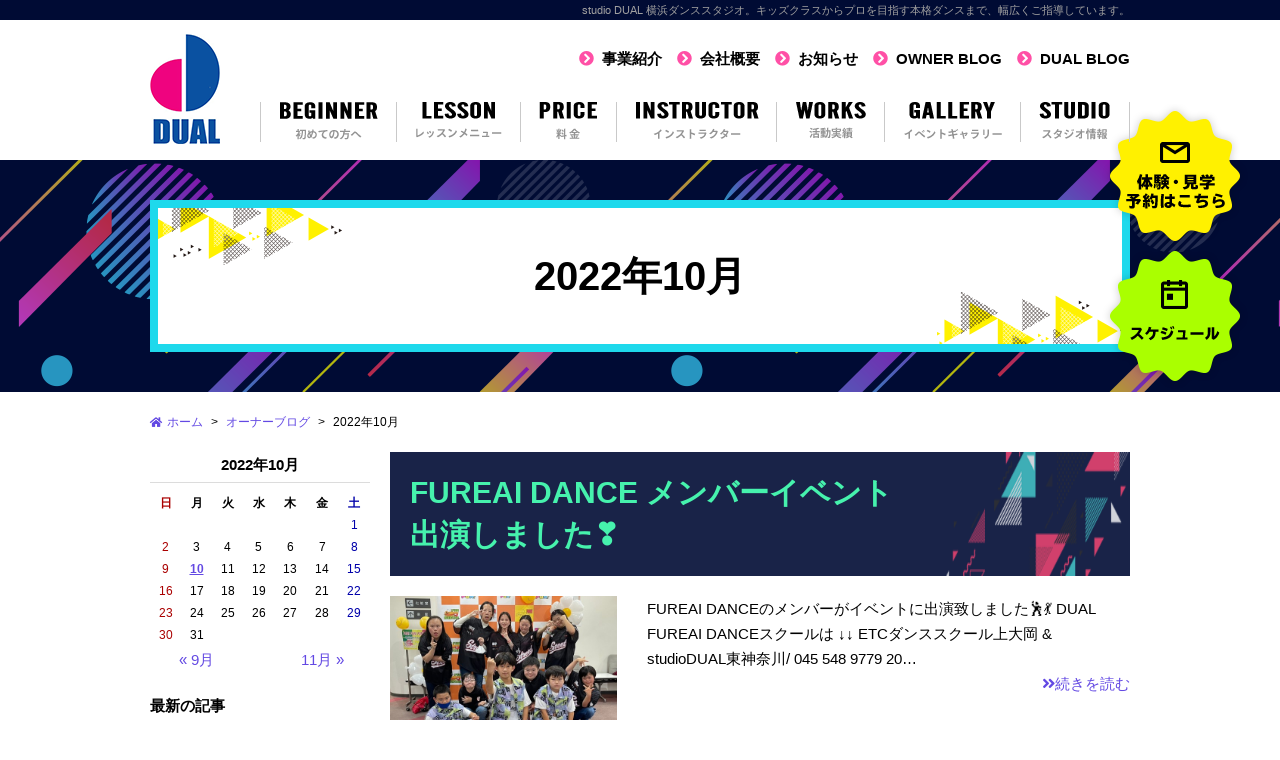

--- FILE ---
content_type: text/html; charset=UTF-8
request_url: https://www.dual-d.com/2022/10/?post_type=owner-blog
body_size: 36000
content:
<!DOCTYPE html>
<html lang="ja">
<head>
	<meta charset="utf-8">
	<meta name="author" content="studio DUAL / dance studio DUAL東神奈川" />
	<meta name="keywords" content="studio DUAL,dual-s,デュアルエス,dancestudioDUAL,デュアル,横浜ダンススタジオ,横浜,ダンススタジオ,ダンススクール,ダンス教室,横浜,神奈川,キッズ,キッズクラス" />
	<meta name="description" content="studio DUAL 横浜ダンススタジオ　キッズクラスからプロを目指す本格ダンスまで、幅広くご指導しています。体験・見学レッスン随時募集中！お気軽にご相談下さい。" />
	<meta property="og:image" content="https://www.dual-d.com/images/common/site-logo.png" />
	<title>  2022年10月 | ダンススタジオ・デュアル</title>
	<link rel="alternate" type="application/atom+xml" title="Recent Entries" href="https://www.dual-d.com/feed/atom/" />
	<link rel="stylesheet" href="https://use.fontawesome.com/releases/v5.0.8/css/all.css" />
	<link rel="stylesheet" type="text/css" href="/css/common/vendor.css" />
	<link rel="stylesheet" type="text/css" href="/css/default/theme.css" />
	<link rel="stylesheet" type="text/css" href="/css/default/extra.css" />
	<link rel='dns-prefetch' href='//s.w.org' />
		<script type="text/javascript">
			window._wpemojiSettings = {"baseUrl":"https:\/\/s.w.org\/images\/core\/emoji\/2.4\/72x72\/","ext":".png","svgUrl":"https:\/\/s.w.org\/images\/core\/emoji\/2.4\/svg\/","svgExt":".svg","source":{"concatemoji":"https:\/\/www.dual-d.com\/cwp\/wp-includes\/js\/wp-emoji-release.min.js?ver=4.9.5"}};
			!function(a,b,c){function d(a,b){var c=String.fromCharCode;l.clearRect(0,0,k.width,k.height),l.fillText(c.apply(this,a),0,0);var d=k.toDataURL();l.clearRect(0,0,k.width,k.height),l.fillText(c.apply(this,b),0,0);var e=k.toDataURL();return d===e}function e(a){var b;if(!l||!l.fillText)return!1;switch(l.textBaseline="top",l.font="600 32px Arial",a){case"flag":return!(b=d([55356,56826,55356,56819],[55356,56826,8203,55356,56819]))&&(b=d([55356,57332,56128,56423,56128,56418,56128,56421,56128,56430,56128,56423,56128,56447],[55356,57332,8203,56128,56423,8203,56128,56418,8203,56128,56421,8203,56128,56430,8203,56128,56423,8203,56128,56447]),!b);case"emoji":return b=d([55357,56692,8205,9792,65039],[55357,56692,8203,9792,65039]),!b}return!1}function f(a){var c=b.createElement("script");c.src=a,c.defer=c.type="text/javascript",b.getElementsByTagName("head")[0].appendChild(c)}var g,h,i,j,k=b.createElement("canvas"),l=k.getContext&&k.getContext("2d");for(j=Array("flag","emoji"),c.supports={everything:!0,everythingExceptFlag:!0},i=0;i<j.length;i++)c.supports[j[i]]=e(j[i]),c.supports.everything=c.supports.everything&&c.supports[j[i]],"flag"!==j[i]&&(c.supports.everythingExceptFlag=c.supports.everythingExceptFlag&&c.supports[j[i]]);c.supports.everythingExceptFlag=c.supports.everythingExceptFlag&&!c.supports.flag,c.DOMReady=!1,c.readyCallback=function(){c.DOMReady=!0},c.supports.everything||(h=function(){c.readyCallback()},b.addEventListener?(b.addEventListener("DOMContentLoaded",h,!1),a.addEventListener("load",h,!1)):(a.attachEvent("onload",h),b.attachEvent("onreadystatechange",function(){"complete"===b.readyState&&c.readyCallback()})),g=c.source||{},g.concatemoji?f(g.concatemoji):g.wpemoji&&g.twemoji&&(f(g.twemoji),f(g.wpemoji)))}(window,document,window._wpemojiSettings);
		</script>
		<style type="text/css">
img.wp-smiley,
img.emoji {
	display: inline !important;
	border: none !important;
	box-shadow: none !important;
	height: 1em !important;
	width: 1em !important;
	margin: 0 .07em !important;
	vertical-align: -0.1em !important;
	background: none !important;
	padding: 0 !important;
}
</style>
<link rel='stylesheet' id='sbi_styles-css'  href='https://www.dual-d.com/cwp/wp-content/plugins/instagram-feed/css/sbi-styles.min.css?ver=6.2.6' type='text/css' media='all' />
<link rel='stylesheet' id='contact-form-7-css'  href='https://www.dual-d.com/cwp/wp-content/plugins/contact-form-7/includes/css/styles.css?ver=5.0.1' type='text/css' media='all' />
<script type='text/javascript' src='https://www.dual-d.com/cwp/wp-includes/js/jquery/jquery.js?ver=1.12.4'></script>
<script type='text/javascript' src='https://www.dual-d.com/cwp/wp-includes/js/jquery/jquery-migrate.min.js?ver=1.4.1'></script>
<!-- Global site tag (gtag.js) - Google Analytics -->
<script async src="https://www.googletagmanager.com/gtag/js?id=UA-148970426-1"></script>
<script>
  window.dataLayer = window.dataLayer || [];
  function gtag(){dataLayer.push(arguments);}
  gtag('js', new Date());

  gtag('config', 'UA-148970426-1');
</script>
<!-- Google tag (gtag.js) -->
<script async src="https://www.googletagmanager.com/gtag/js?id=G-SGCYDNN8YG"></script>
<script>
  window.dataLayer = window.dataLayer || [];
  function gtag(){dataLayer.push(arguments);}
  gtag('js', new Date());

  gtag('config', 'G-SGCYDNN8YG');
</script>
		<!-- Google Tag Manager -->
	<script>(function(w,d,s,l,i){w[l]=w[l]||[];w[l].push({'gtm.start':
	new Date().getTime(),event:'gtm.js'});var f=d.getElementsByTagName(s)[0],
	j=d.createElement(s),dl=l!='dataLayer'?'&l='+l:'';j.async=true;j.src=
	'https://www.googletagmanager.com/gtm.js?id='+i+dl;f.parentNode.insertBefore(j,f);
	})(window,document,'script','dataLayer','GTM-NPHVS3B');</script>
	<!-- End Google Tag Manager -->
	<meta name="google-site-verification" content="lHLR9aSgIq4rp8K2AQVsXz9TbMwd6DXC775iZK7X4mY" />
</head>
<body class="archive date post-type-archive post-type-archive-owner-blog template-type-blog default">
<!-- Google Tag Manager (noscript) -->
<noscript><iframe src="https://www.googletagmanager.com/ns.html?id=GTM-NPHVS3B"
height="0" width="0" style="display:none;visibility:hidden"></iframe></noscript>
<!-- End Google Tag Manager (noscript) -->
		<div id="fb-root"></div>
		<script>
		(function(d, s, id) {
			var js, fjs = d.getElementsByTagName(s)[0];
			if (d.getElementById(id)) return;
			js = d.createElement(s); js.id = id;
			js.src = "//connect.facebook.net/ja_JP/sdk.js#xfbml=1&version=v2.5&appId=592969907455373";
			fjs.parentNode.insertBefore(js, fjs);
		}(document, 'script', 'facebook-jssdk'));
		</script>
<div id="container">
	<div id="container-inner">
		<header id="header">
			<div id="header-inner">
									<div class="site-description">studio DUAL 横浜ダンススタジオ。キッズクラスからプロを目指す本格ダンスまで、幅広くご指導しています。</div>
								<div class="header-logo"><a href="/"><img src="/images/common/site-logo.png" alt="ダンススタジオ・デュアル" /></a></div>
				<nav class="gnav clearfix">
					<ul class="gnav-list">
						<li><a href="/contents/category/beginner/"><img src="/images/default/gnav01.png" alt="初めての方へ" /></a></li>
						<li><a href="javascript:void(0);"><img src="/images/default/gnav02.png" alt="レッスンメニュー" /></a>
							<ul>
									<li class="cat-item cat-item-75"><a href="https://www.dual-d.com/contents/category/%e6%b1%a0%e8%a2%8b%e3%82%af%e3%83%a9%e3%82%b9-lesson/" >池袋クラス</a>
</li>
	<li class="cat-item cat-item-42"><a href="https://www.dual-d.com/contents/category/infant/" >幼児向け</a>
</li>
	<li class="cat-item cat-item-43"><a href="https://www.dual-d.com/contents/category/middle/" >中学生～一般向け</a>
</li>
	<li class="cat-item cat-item-44"><a href="https://www.dual-d.com/contents/category/elementary/" >小学生向け</a>
</li>
	<li class="cat-item cat-item-41"><a href="https://www.dual-d.com/contents/category/adults/" >パパ・ママ・社会人向け</a>
</li>
	<li class="cat-item cat-item-57"><a href="https://www.dual-d.com/contents/category/idol/" >アイドル・ダンスボーカルレッスン</a>
</li>
	<li class="cat-item cat-item-56"><a href="https://www.dual-d.com/contents/category/fureai/" >FUREAI ダンスレッスン</a>
</li>
							</ul>
						</li>
						<li><a href="/contents/category/price/"><img src="/images/default/gnav03.png" alt="料金" /></a></li>
						<li><a href="/instructor/"><img src="/images/default/gnav04.png" alt="インストラクター" /></a></li>
						<li><a href="javascript:void(0);"><img src="/images/default/gnav05.png" alt="活動実績" /></a>
							<ul>
									<li class="cat-item cat-item-50"><a href="https://www.dual-d.com/works/category/team/" >Team</a>
</li>
							</ul>
						</li>
						<li><a href="/gallery/"><img src="/images/default/gnav06.png" alt="イベントギャラリー" /></a></li>
						<li><a href="/contents/category/studio/"><img src="/images/default/gnav07.png" alt="スタジオ情報" /></a></li>
					</ul>
				</nav>
				
				<div class="header-fix">
					<ul>
						<li><a href="/contents/category/contact"><img src="/images/default/fix1.png" alt="体験・見学予約はこちら" /></a></li>
						<li><a href="/contents/category/schedule"><img src="/images/default/fix2.png" alt="スケジュール" /></a></li>
					</ul>
				</div>
				
				<ul class="header-link">
					<li><a href="/contents/category/business">事業紹介</a></li>
					<li><a href="/contents/category/company">会社概要</a></li>
					<li><a href="/news">お知らせ</a></li>
					<li><a href="/owner-blog">OWNER BLOG</a></li>
					<li><a href="/staff-blog">DUAL BLOG</a></li>
				</ul>
			</div>
		</header>

					<div class="page-title-wrap"><div class="page-title-wrap2"></div></div>
		
		<div id="content">
			<div id="content-inner" class="clearfix">
				<div class="breadcrumb-wrap clearfix"><ul class="breadcrumb"><li class="home breadcrumb-item"><a href="https://www.dual-d.com/"><span>ホーム</span></a></li><li class="breadcrumb-item"><a href="https://www.dual-d.com/owner-blog/"><span>オーナーブログ</span></a></li><li class="breadcrumb-item">2022年10月</span></li></ul></div><div id="main">
	<div id="main-inner">

		<h1 class="page-title">  2022年10月</h1>
									<article id="post-17367" class="entry clearfix">

					<div class="entry-content clearfix">
						<h2><a href="https://www.dual-d.com/owner-blog/17367/">FUREAI DANCE メンバーイベント出演しました❣️</a></h2>
						<div class="row">
															<div class="col-sm-4 mb5">
									<a href="https://www.dual-d.com/owner-blog/17367/"><img src="https://www.dual-d.com/images/thumb/cwp/wp-content/uploads/2022/10/A66F6640-48F8-451C-BCC6-71A646D829D2-600x.jpeg" alt="FUREAI DANCE メンバーイベント出演しました❣️" /></a>
								</div>
														<div class="col-sm-8">
								FUREAI DANCEのメンバーがイベントに出演致しました🕺💃 DUAL FUREAI DANCEスクールは ↓↓ ETCダンススクール上大岡 &amp; studioDUAL東神奈川/ 045 548 9779 20&#8230;<div class="text-right"><a class="read-more" href="https://www.dual-d.com/owner-blog/17367/"><i class="fa fa-angle-double-right"></i>続きを読む</a></div>							</div>
						</div>
					</div>

					<div class="entry-footer row">
						<div class="bookmarks col-sm-6 clearfix">
									<div class="bookmarks-btn hatena"><a href="http://b.hatena.ne.jp/entry/https://www.dual-d.com/owner-blog/17367/" class="hatena-bookmark-button" data-hatena-bookmark-title="FUREAI DANCE メンバーイベント出演しました❣️" data-hatena-bookmark-layout="simple" title="このエントリーをはてなブックマークに追加"><img src="//b.st-hatena.com/images/entry-button/button-only.gif" alt="このエントリーをはてなブックマークに追加" width="20" height="20" style="border: none;" /></a></div><!-- .hatena -->		
		<!-- <div class="bookmarks-btn google"><div class="g-plusone" data-size="medium" data-annotation="none" data-href="https://www.dual-d.com/owner-blog/17367/"></div></div> --><!-- .google -->
		<div class="bookmarks-btn twitter"><a href="https://twitter.com/share" class="twitter-share-button" data-url="https://www.dual-d.com/owner-blog/17367/" data-lang="ja" data-count="none">ツイート</a></div><!-- .twitter -->
		<div class="bookmarks-btn facebook"><div class="fb-like" data-href="https://www.dual-d.com/owner-blog/17367/" data-layout="button_count" data-action="like" data-show-faces="false" data-share="false"></div></div><!-- .facebook -->						</div>

						<div class="entry-meta col-sm-6 clearfix">
							<span class="posted-on">Posted on <time class="entry-date published" datetime="2022-10-10T23:13:12+00:00">2022.10.10 23:13</time></span> | <span class="byline"> by <span class="author vcard">ダンススタジオ・デュアル</span></span> | <span class="permalink"><a href="https://www.dual-d.com/owner-blog/17367/" rel="bookmark">Perma Link</a></span>						</div>
					</div>
				</article>
			
					
	</div>
</div>
				<div id="sidebar">
	<div id="sidebar-inner">
		<div class="blog-nav-group clearfix">

	<div class="blog-nav">
		<div class="blog-nav-inner">
			<table id="wp-calendar">
	<caption>2022年10月</caption>
	<thead>
	<tr>
		<th scope="col" title="日曜日">日</th>
		<th scope="col" title="月曜日">月</th>
		<th scope="col" title="火曜日">火</th>
		<th scope="col" title="水曜日">水</th>
		<th scope="col" title="木曜日">木</th>
		<th scope="col" title="金曜日">金</th>
		<th scope="col" title="土曜日">土</th>
	</tr>
	</thead>
 
	<tfoot>
	<tr>
		<td colspan="3" id="prev"><a href="https://www.dual-d.com/2022/09/?post_type=owner-blog" title="View posts for 9月 2022">&laquo; 9月</a></td>
		<td class="pad">&nbsp;</td>
		<td colspan="3" id="next"><a href="https://www.dual-d.com/2022/11/?post_type=owner-blog" title="View posts for 11月 2022">11月 &raquo;</a></td>
	</tr>
	</tfoot>
 
	<tbody>
	<tr>
		<td colspan="6" class="pad">&nbsp;</td><td>1</td>
	</tr>
	<tr>
		<td>2</td><td>3</td><td>4</td><td>5</td><td>6</td><td>7</td><td>8</td>
	</tr>
	<tr>
		<td>9</td><td><a href="https://www.dual-d.com/2022/10/10/?post_type=owner-blog" title="FUREAI DANCE メンバーイベント出演しました❣️">10</a></td><td>11</td><td>12</td><td>13</td><td>14</td><td>15</td>
	</tr>
	<tr>
		<td>16</td><td>17</td><td>18</td><td>19</td><td>20</td><td>21</td><td>22</td>
	</tr>
	<tr>
		<td>23</td><td>24</td><td>25</td><td>26</td><td>27</td><td>28</td><td>29</td>
	</tr>
	<tr>
		<td>30</td><td>31</td>
		<td class="pad" colspan="5">&nbsp;</td>
	</tr>
	</tbody>
	</table>		</div>
	</div>

	<nav class="blog-nav">
		<h2 class="blog-nav-title">最新の記事</h2>
		<div class="blog-nav-inner">
			<ul class="blog-nav-list">
																			<li><a href="https://www.dual-d.com/owner-blog/23804/">ダンスコンテスト審査員お仕事</a></li>
											<li><a href="https://www.dual-d.com/owner-blog/23792/">コンテスト審査員お仕事で、大阪京都行ってきました🫡</a></li>
											<li><a href="https://www.dual-d.com/owner-blog/23731/">バディ幼児園45周年式典、参加させていただきました⭐︎</a></li>
											<li><a href="https://www.dual-d.com/owner-blog/23699/">太田裕子担当、アイドル低学年クラス発表会出演しました🩷✨</a></li>
											<li><a href="https://www.dual-d.com/owner-blog/23648/">厚木市ふれあいプラザ/夏フェスティバルvol.3</a></li>
												</ul>
		</div>
	</nav>

	<nav class="blog-nav">
		<h2 class="blog-nav-title">ブログカテゴリ</h2>
		<div class="blog-nav-inner">
			<div class="scroll-area clearfix">
				<div class="cs-bar"><div class="cs-bar-inner"><div class="cs-drag"></div></div></div>
				<div class="cs-content">
					<ul class="blog-nav-list">
						<li class="cat-item-none">カテゴリーなし</li>					</ul>
				</div>
			</div>
		</div>
	</nav>

	<nav class="blog-nav">
		<h2 class="blog-nav-title">月別アーカイブ</h2>
		<div class="blog-nav-inner">
			<div class="scroll-area clearfix">
				<div class="cs-bar"><div class="cs-bar-inner"><div class="cs-drag"></div></div></div>
				<div class="cs-content">
					<ul class="blog-nav-list">
							<li><a href='https://www.dual-d.com/2025/10/?post_type=owner-blog'>2025年10月</a></li>
	<li><a href='https://www.dual-d.com/2025/09/?post_type=owner-blog'>2025年9月</a></li>
	<li><a href='https://www.dual-d.com/2025/07/?post_type=owner-blog'>2025年7月</a></li>
	<li><a href='https://www.dual-d.com/2025/06/?post_type=owner-blog'>2025年6月</a></li>
	<li><a href='https://www.dual-d.com/2025/05/?post_type=owner-blog'>2025年5月</a></li>
	<li><a href='https://www.dual-d.com/2025/04/?post_type=owner-blog'>2025年4月</a></li>
	<li><a href='https://www.dual-d.com/2025/03/?post_type=owner-blog'>2025年3月</a></li>
	<li><a href='https://www.dual-d.com/2025/02/?post_type=owner-blog'>2025年2月</a></li>
	<li><a href='https://www.dual-d.com/2024/12/?post_type=owner-blog'>2024年12月</a></li>
	<li><a href='https://www.dual-d.com/2024/11/?post_type=owner-blog'>2024年11月</a></li>
	<li><a href='https://www.dual-d.com/2024/10/?post_type=owner-blog'>2024年10月</a></li>
	<li><a href='https://www.dual-d.com/2024/09/?post_type=owner-blog'>2024年9月</a></li>
	<li><a href='https://www.dual-d.com/2024/08/?post_type=owner-blog'>2024年8月</a></li>
	<li><a href='https://www.dual-d.com/2024/07/?post_type=owner-blog'>2024年7月</a></li>
	<li><a href='https://www.dual-d.com/2024/06/?post_type=owner-blog'>2024年6月</a></li>
	<li><a href='https://www.dual-d.com/2024/05/?post_type=owner-blog'>2024年5月</a></li>
	<li><a href='https://www.dual-d.com/2024/04/?post_type=owner-blog'>2024年4月</a></li>
	<li><a href='https://www.dual-d.com/2024/03/?post_type=owner-blog'>2024年3月</a></li>
	<li><a href='https://www.dual-d.com/2024/02/?post_type=owner-blog'>2024年2月</a></li>
	<li><a href='https://www.dual-d.com/2024/01/?post_type=owner-blog'>2024年1月</a></li>
	<li><a href='https://www.dual-d.com/2023/12/?post_type=owner-blog'>2023年12月</a></li>
	<li><a href='https://www.dual-d.com/2023/11/?post_type=owner-blog'>2023年11月</a></li>
	<li><a href='https://www.dual-d.com/2023/10/?post_type=owner-blog'>2023年10月</a></li>
	<li><a href='https://www.dual-d.com/2023/09/?post_type=owner-blog'>2023年9月</a></li>
	<li><a href='https://www.dual-d.com/2023/08/?post_type=owner-blog'>2023年8月</a></li>
	<li><a href='https://www.dual-d.com/2023/07/?post_type=owner-blog'>2023年7月</a></li>
	<li><a href='https://www.dual-d.com/2023/06/?post_type=owner-blog'>2023年6月</a></li>
	<li><a href='https://www.dual-d.com/2023/05/?post_type=owner-blog'>2023年5月</a></li>
	<li><a href='https://www.dual-d.com/2023/04/?post_type=owner-blog'>2023年4月</a></li>
	<li><a href='https://www.dual-d.com/2023/03/?post_type=owner-blog'>2023年3月</a></li>
	<li><a href='https://www.dual-d.com/2023/02/?post_type=owner-blog'>2023年2月</a></li>
	<li><a href='https://www.dual-d.com/2023/01/?post_type=owner-blog'>2023年1月</a></li>
	<li><a href='https://www.dual-d.com/2022/12/?post_type=owner-blog'>2022年12月</a></li>
	<li><a href='https://www.dual-d.com/2022/11/?post_type=owner-blog'>2022年11月</a></li>
	<li><a href='https://www.dual-d.com/2022/10/?post_type=owner-blog'>2022年10月</a></li>
	<li><a href='https://www.dual-d.com/2022/09/?post_type=owner-blog'>2022年9月</a></li>
	<li><a href='https://www.dual-d.com/2022/08/?post_type=owner-blog'>2022年8月</a></li>
	<li><a href='https://www.dual-d.com/2022/07/?post_type=owner-blog'>2022年7月</a></li>
	<li><a href='https://www.dual-d.com/2022/06/?post_type=owner-blog'>2022年6月</a></li>
	<li><a href='https://www.dual-d.com/2022/05/?post_type=owner-blog'>2022年5月</a></li>
	<li><a href='https://www.dual-d.com/2022/04/?post_type=owner-blog'>2022年4月</a></li>
	<li><a href='https://www.dual-d.com/2022/03/?post_type=owner-blog'>2022年3月</a></li>
	<li><a href='https://www.dual-d.com/2022/02/?post_type=owner-blog'>2022年2月</a></li>
	<li><a href='https://www.dual-d.com/2022/01/?post_type=owner-blog'>2022年1月</a></li>
	<li><a href='https://www.dual-d.com/2021/12/?post_type=owner-blog'>2021年12月</a></li>
	<li><a href='https://www.dual-d.com/2021/11/?post_type=owner-blog'>2021年11月</a></li>
	<li><a href='https://www.dual-d.com/2021/10/?post_type=owner-blog'>2021年10月</a></li>
	<li><a href='https://www.dual-d.com/2021/09/?post_type=owner-blog'>2021年9月</a></li>
	<li><a href='https://www.dual-d.com/2021/08/?post_type=owner-blog'>2021年8月</a></li>
	<li><a href='https://www.dual-d.com/2021/07/?post_type=owner-blog'>2021年7月</a></li>
	<li><a href='https://www.dual-d.com/2021/06/?post_type=owner-blog'>2021年6月</a></li>
	<li><a href='https://www.dual-d.com/2021/05/?post_type=owner-blog'>2021年5月</a></li>
	<li><a href='https://www.dual-d.com/2021/04/?post_type=owner-blog'>2021年4月</a></li>
	<li><a href='https://www.dual-d.com/2021/03/?post_type=owner-blog'>2021年3月</a></li>
	<li><a href='https://www.dual-d.com/2021/02/?post_type=owner-blog'>2021年2月</a></li>
	<li><a href='https://www.dual-d.com/2020/12/?post_type=owner-blog'>2020年12月</a></li>
	<li><a href='https://www.dual-d.com/2020/10/?post_type=owner-blog'>2020年10月</a></li>
	<li><a href='https://www.dual-d.com/2020/09/?post_type=owner-blog'>2020年9月</a></li>
	<li><a href='https://www.dual-d.com/2020/08/?post_type=owner-blog'>2020年8月</a></li>
	<li><a href='https://www.dual-d.com/2020/07/?post_type=owner-blog'>2020年7月</a></li>
	<li><a href='https://www.dual-d.com/2020/06/?post_type=owner-blog'>2020年6月</a></li>
	<li><a href='https://www.dual-d.com/2020/05/?post_type=owner-blog'>2020年5月</a></li>
	<li><a href='https://www.dual-d.com/2020/04/?post_type=owner-blog'>2020年4月</a></li>
	<li><a href='https://www.dual-d.com/2020/03/?post_type=owner-blog'>2020年3月</a></li>
	<li><a href='https://www.dual-d.com/2020/02/?post_type=owner-blog'>2020年2月</a></li>
	<li><a href='https://www.dual-d.com/2020/01/?post_type=owner-blog'>2020年1月</a></li>
	<li><a href='https://www.dual-d.com/2019/12/?post_type=owner-blog'>2019年12月</a></li>
	<li><a href='https://www.dual-d.com/2019/11/?post_type=owner-blog'>2019年11月</a></li>
	<li><a href='https://www.dual-d.com/2019/10/?post_type=owner-blog'>2019年10月</a></li>
	<li><a href='https://www.dual-d.com/2019/05/?post_type=owner-blog'>2019年5月</a></li>
	<li><a href='https://www.dual-d.com/2019/04/?post_type=owner-blog'>2019年4月</a></li>
	<li><a href='https://www.dual-d.com/2019/03/?post_type=owner-blog'>2019年3月</a></li>
	<li><a href='https://www.dual-d.com/2019/02/?post_type=owner-blog'>2019年2月</a></li>
	<li><a href='https://www.dual-d.com/2019/01/?post_type=owner-blog'>2019年1月</a></li>
	<li><a href='https://www.dual-d.com/2018/12/?post_type=owner-blog'>2018年12月</a></li>
	<li><a href='https://www.dual-d.com/2018/11/?post_type=owner-blog'>2018年11月</a></li>
	<li><a href='https://www.dual-d.com/2018/10/?post_type=owner-blog'>2018年10月</a></li>
	<li><a href='https://www.dual-d.com/2018/09/?post_type=owner-blog'>2018年9月</a></li>
	<li><a href='https://www.dual-d.com/2018/08/?post_type=owner-blog'>2018年8月</a></li>
	<li><a href='https://www.dual-d.com/2018/07/?post_type=owner-blog'>2018年7月</a></li>
	<li><a href='https://www.dual-d.com/2018/06/?post_type=owner-blog'>2018年6月</a></li>
	<li><a href='https://www.dual-d.com/2018/05/?post_type=owner-blog'>2018年5月</a></li>
	<li><a href='https://www.dual-d.com/2018/04/?post_type=owner-blog'>2018年4月</a></li>
	<li><a href='https://www.dual-d.com/2018/03/?post_type=owner-blog'>2018年3月</a></li>
	<li><a href='https://www.dual-d.com/2018/02/?post_type=owner-blog'>2018年2月</a></li>
	<li><a href='https://www.dual-d.com/2018/01/?post_type=owner-blog'>2018年1月</a></li>
	<li><a href='https://www.dual-d.com/2017/12/?post_type=owner-blog'>2017年12月</a></li>
	<li><a href='https://www.dual-d.com/2017/11/?post_type=owner-blog'>2017年11月</a></li>
	<li><a href='https://www.dual-d.com/2017/10/?post_type=owner-blog'>2017年10月</a></li>
	<li><a href='https://www.dual-d.com/2017/09/?post_type=owner-blog'>2017年9月</a></li>
	<li><a href='https://www.dual-d.com/2017/08/?post_type=owner-blog'>2017年8月</a></li>
	<li><a href='https://www.dual-d.com/2017/07/?post_type=owner-blog'>2017年7月</a></li>
	<li><a href='https://www.dual-d.com/2017/06/?post_type=owner-blog'>2017年6月</a></li>
	<li><a href='https://www.dual-d.com/2017/05/?post_type=owner-blog'>2017年5月</a></li>
	<li><a href='https://www.dual-d.com/2017/04/?post_type=owner-blog'>2017年4月</a></li>
	<li><a href='https://www.dual-d.com/2017/03/?post_type=owner-blog'>2017年3月</a></li>
	<li><a href='https://www.dual-d.com/2017/02/?post_type=owner-blog'>2017年2月</a></li>
	<li><a href='https://www.dual-d.com/2017/01/?post_type=owner-blog'>2017年1月</a></li>
	<li><a href='https://www.dual-d.com/2016/12/?post_type=owner-blog'>2016年12月</a></li>
	<li><a href='https://www.dual-d.com/2016/11/?post_type=owner-blog'>2016年11月</a></li>
	<li><a href='https://www.dual-d.com/2016/10/?post_type=owner-blog'>2016年10月</a></li>
	<li><a href='https://www.dual-d.com/2016/09/?post_type=owner-blog'>2016年9月</a></li>
	<li><a href='https://www.dual-d.com/2016/08/?post_type=owner-blog'>2016年8月</a></li>
	<li><a href='https://www.dual-d.com/2016/07/?post_type=owner-blog'>2016年7月</a></li>
	<li><a href='https://www.dual-d.com/2016/06/?post_type=owner-blog'>2016年6月</a></li>
	<li><a href='https://www.dual-d.com/2016/05/?post_type=owner-blog'>2016年5月</a></li>
	<li><a href='https://www.dual-d.com/2016/04/?post_type=owner-blog'>2016年4月</a></li>
	<li><a href='https://www.dual-d.com/2016/03/?post_type=owner-blog'>2016年3月</a></li>
	<li><a href='https://www.dual-d.com/2016/02/?post_type=owner-blog'>2016年2月</a></li>
	<li><a href='https://www.dual-d.com/2016/01/?post_type=owner-blog'>2016年1月</a></li>
	<li><a href='https://www.dual-d.com/2015/12/?post_type=owner-blog'>2015年12月</a></li>
	<li><a href='https://www.dual-d.com/2015/11/?post_type=owner-blog'>2015年11月</a></li>
	<li><a href='https://www.dual-d.com/2015/10/?post_type=owner-blog'>2015年10月</a></li>
	<li><a href='https://www.dual-d.com/2015/09/?post_type=owner-blog'>2015年9月</a></li>
	<li><a href='https://www.dual-d.com/2015/08/?post_type=owner-blog'>2015年8月</a></li>
	<li><a href='https://www.dual-d.com/2015/07/?post_type=owner-blog'>2015年7月</a></li>
	<li><a href='https://www.dual-d.com/2015/06/?post_type=owner-blog'>2015年6月</a></li>
	<li><a href='https://www.dual-d.com/2015/05/?post_type=owner-blog'>2015年5月</a></li>
	<li><a href='https://www.dual-d.com/2015/04/?post_type=owner-blog'>2015年4月</a></li>
	<li><a href='https://www.dual-d.com/2015/03/?post_type=owner-blog'>2015年3月</a></li>
	<li><a href='https://www.dual-d.com/2015/02/?post_type=owner-blog'>2015年2月</a></li>
	<li><a href='https://www.dual-d.com/2015/01/?post_type=owner-blog'>2015年1月</a></li>
	<li><a href='https://www.dual-d.com/2014/12/?post_type=owner-blog'>2014年12月</a></li>
	<li><a href='https://www.dual-d.com/2014/11/?post_type=owner-blog'>2014年11月</a></li>
	<li><a href='https://www.dual-d.com/2014/10/?post_type=owner-blog'>2014年10月</a></li>
	<li><a href='https://www.dual-d.com/2014/09/?post_type=owner-blog'>2014年9月</a></li>
	<li><a href='https://www.dual-d.com/2014/08/?post_type=owner-blog'>2014年8月</a></li>
	<li><a href='https://www.dual-d.com/2014/07/?post_type=owner-blog'>2014年7月</a></li>
	<li><a href='https://www.dual-d.com/2014/06/?post_type=owner-blog'>2014年6月</a></li>
	<li><a href='https://www.dual-d.com/2014/05/?post_type=owner-blog'>2014年5月</a></li>
	<li><a href='https://www.dual-d.com/2014/04/?post_type=owner-blog'>2014年4月</a></li>
	<li><a href='https://www.dual-d.com/2014/03/?post_type=owner-blog'>2014年3月</a></li>
	<li><a href='https://www.dual-d.com/2014/02/?post_type=owner-blog'>2014年2月</a></li>
	<li><a href='https://www.dual-d.com/2014/01/?post_type=owner-blog'>2014年1月</a></li>
	<li><a href='https://www.dual-d.com/2013/12/?post_type=owner-blog'>2013年12月</a></li>
	<li><a href='https://www.dual-d.com/2013/11/?post_type=owner-blog'>2013年11月</a></li>
	<li><a href='https://www.dual-d.com/2013/10/?post_type=owner-blog'>2013年10月</a></li>
	<li><a href='https://www.dual-d.com/2013/09/?post_type=owner-blog'>2013年9月</a></li>
	<li><a href='https://www.dual-d.com/2013/08/?post_type=owner-blog'>2013年8月</a></li>
	<li><a href='https://www.dual-d.com/2013/07/?post_type=owner-blog'>2013年7月</a></li>
	<li><a href='https://www.dual-d.com/2013/06/?post_type=owner-blog'>2013年6月</a></li>
	<li><a href='https://www.dual-d.com/2013/05/?post_type=owner-blog'>2013年5月</a></li>
	<li><a href='https://www.dual-d.com/2013/04/?post_type=owner-blog'>2013年4月</a></li>
	<li><a href='https://www.dual-d.com/2013/03/?post_type=owner-blog'>2013年3月</a></li>
	<li><a href='https://www.dual-d.com/2013/02/?post_type=owner-blog'>2013年2月</a></li>
	<li><a href='https://www.dual-d.com/2013/01/?post_type=owner-blog'>2013年1月</a></li>
	<li><a href='https://www.dual-d.com/2012/12/?post_type=owner-blog'>2012年12月</a></li>
	<li><a href='https://www.dual-d.com/2012/11/?post_type=owner-blog'>2012年11月</a></li>
	<li><a href='https://www.dual-d.com/2012/10/?post_type=owner-blog'>2012年10月</a></li>
	<li><a href='https://www.dual-d.com/2012/09/?post_type=owner-blog'>2012年9月</a></li>
	<li><a href='https://www.dual-d.com/2012/08/?post_type=owner-blog'>2012年8月</a></li>
	<li><a href='https://www.dual-d.com/2012/07/?post_type=owner-blog'>2012年7月</a></li>
	<li><a href='https://www.dual-d.com/2012/06/?post_type=owner-blog'>2012年6月</a></li>
	<li><a href='https://www.dual-d.com/2012/05/?post_type=owner-blog'>2012年5月</a></li>
	<li><a href='https://www.dual-d.com/2012/03/?post_type=owner-blog'>2012年3月</a></li>
					</ul>
				</div>
			</div>
		</div>
	</nav>

	
</div>
	</div>
</div>

			</div>
		</div>
		<!-- /#content -->

		<div class="footerbn">
			<div class="footerbn-inner"><p>&nbsp;</p>
<ul>
	<li><a href="https://www.instagram.com/dancestudio_dual42/" rel="attachment wp-att-23061"><img class="alignnone size-medium wp-image-23061" src="https://www.dual-d.com/cwp/wp-content/uploads/2018/04/4-1-600x287.png" alt="" width="600" height="287" srcset="https://www.dual-d.com/cwp/wp-content/uploads/2018/04/4-1-600x287.png 600w, https://www.dual-d.com/cwp/wp-content/uploads/2018/04/4-1-1024x490.png 1024w" sizes="(max-width: 600px) 100vw, 600px" /></a></li>
	<li><a href="https://www.facebook.com/studioDUAL/" rel="attachment wp-att-23059"><img class="alignnone size-medium wp-image-23059" src="https://www.dual-d.com/cwp/wp-content/uploads/2018/04/2-2-600x287.png" alt="" width="600" height="287" srcset="https://www.dual-d.com/cwp/wp-content/uploads/2018/04/2-2-600x287.png 600w, https://www.dual-d.com/cwp/wp-content/uploads/2018/04/2-2-1024x490.png 1024w" sizes="(max-width: 600px) 100vw, 600px" /></a></li>
	<li><a href="https://twitter.com/studio_dual42" rel="attachment wp-att-23060"><img class="alignnone size-medium wp-image-23060" src="https://www.dual-d.com/cwp/wp-content/uploads/2018/04/3-1-600x287.png" alt="" width="600" height="287" srcset="https://www.dual-d.com/cwp/wp-content/uploads/2018/04/3-1-600x287.png 600w, https://www.dual-d.com/cwp/wp-content/uploads/2018/04/3-1-1024x490.png 1024w" sizes="(max-width: 600px) 100vw, 600px" /></a></li>
	<li><a href="https://studiodual.hacomono.jp/home" rel="attachment wp-att-23058"><img class="alignnone size-medium wp-image-23058" src="https://www.dual-d.com/cwp/wp-content/uploads/2018/04/1-2-600x287.png" alt="" width="600" height="287" srcset="https://www.dual-d.com/cwp/wp-content/uploads/2018/04/1-2-600x287.png 600w, https://www.dual-d.com/cwp/wp-content/uploads/2018/04/1-2-1024x490.png 1024w" sizes="(max-width: 600px) 100vw, 600px" /></a></li>
</ul>
<p>&nbsp;</p>
<p>&nbsp;</p></div>
		</div>
		
		<footer id="footer">
			<div id="footer-inner">
				<div class="pagetop-btn-wrap"><a href="#container" class="pagetop-btn scroll"><img src="/images/default/pagetop-btn.png" alt="ページ上部へ" /></a></div>
				<h2 class="footer-title"><img src="/images/default/footer-title.png" alt="体験レッスン・ご依頼・ご予約・お問い合わせお気軽にご連絡下さい" /></h2>
				<div class="footer-tel"><a href="tel:045-548-9036"><img src="/images/default/footer-tel.png" alt="電話番号: 045-548-9036" /></a></div>
				<div class="footer-time">受付時間 15:00～22:00</div>
				<div class="footer-mail"><a href="/contents/category/contact"><img src="/images/default/footer-mail.png" alt="お問い合わせ" /></a></div>
				<div class="footer-addr"></div>
			</div>
			<div class="footer-copyright">&copy; 2025 studio DUAL / dance studio DUAL東神奈川 All Rights Reserved.</div>
		</footer>

	</div>
</div>
<!-- /#container -->

<script type="text/javascript" charset="utf-8" src="//ajaxzip3.github.io/ajaxzip3.js"></script>
<script type="text/javascript" charset="utf-8" src="/js/common/jquery.easing.1.3.js"></script>
<script type="text/javascript" charset="utf-8" src="/js/common/jquery.matchHeight.js"></script>
<script type="text/javascript" charset="utf-8" src="/js/common/slick.js"></script>
<script type="text/javascript" charset="utf-8" src="/js/common/lightgallery-all.min.js"></script>
<script type="text/javascript" charset="utf-8" src="/js/common/jquery.datetimepicker.full.min.js"></script>
<script type="text/javascript" charset="utf-8" src="/js/common/jquery.simple.accordion.js"></script>
<script type="text/javascript" charset="utf-8" src="/js/default/jquery.rollOver.js"></script>
<script type="text/javascript" charset="utf-8" src="/js/default/jquery.droppy.js"></script>
<script type="text/javascript" charset="utf-8" src="/js/default/jquery.mousewheel.js"></script>
<script type="text/javascript" charset="utf-8" src="/js/default/jquery.customScroll.js"></script>
<script type="text/javascript" charset="utf-8" src="/js/common/common.js"></script>
<script type="text/javascript" charset="utf-8" src="/js/default/theme.js"></script>
<!-- Instagram Feed JS -->
<script type="text/javascript">
var sbiajaxurl = "https://www.dual-d.com/cwp/wp-admin/admin-ajax.php";
</script>
<script type="text/javascript">
/* <![CDATA[ */
var cwp_vars = {"google_map_tag":"<iframe src=\"https:\/\/www.google.com\/maps\/embed?pb=!1m18!1m12!1m3!1d3249.0739031309868!2d139.6280516152532!3d35.47771528024224!2m3!1f0!2f0!3f0!3m2!1i1024!2i768!4f13.1!3m3!1m2!1s0x60185c2280af75ab%3A0x4c7cf12138c0743!2z44CSMjIxLTA4MjMg56We5aWI5bed55yM5qiq5rWc5biC56We5aWI5bed5Yy65LqM44OE6LC355S677yX4oiS77yV!5e0!3m2!1sja!2sjp!4v1573612571201!5m2!1sja!2sjp\" width=\"600\" height=\"450\" frameborder=\"0\" style=\"border:0;\" allowfullscreen=\"\"><\/iframe>","infinite_loop":true,"speed":"600","auto":true,"pause":"2500"};
/* ]]> */
</script>
		<script type="text/javascript" charset="utf-8" src="//b.st-hatena.com/js/bookmark_button.js"></script>
		<!-- <script type="text/javascript">window.___gcfg = {lang: 'ja'}; (function() { var po = document.createElement('script'); po.type = 'text/javascript'; po.async = true; po.src = 'https://apis.google.com/js/plusone.js'; var s = document.getElementsByTagName('script')[0]; s.parentNode.insertBefore(po, s); })();</script> -->
		<script type="text/javascript">!function(d,s,id){var js,fjs=d.getElementsByTagName(s)[0];if(!d.getElementById(id)){js=d.createElement(s);js.id=id;js.src="//platform.twitter.com/widgets.js";fjs.parentNode.insertBefore(js,fjs);}}(document,"script","twitter-wjs");</script>		<script type='text/javascript'>
/* <![CDATA[ */
var wpcf7 = {"apiSettings":{"root":"https:\/\/www.dual-d.com\/wp-json\/contact-form-7\/v1","namespace":"contact-form-7\/v1"},"recaptcha":{"messages":{"empty":"\u3042\u306a\u305f\u304c\u30ed\u30dc\u30c3\u30c8\u3067\u306f\u306a\u3044\u3053\u3068\u3092\u8a3c\u660e\u3057\u3066\u304f\u3060\u3055\u3044\u3002"}}};
/* ]]> */
</script>
<script type='text/javascript' src='https://www.dual-d.com/cwp/wp-content/plugins/contact-form-7/includes/js/scripts.js?ver=5.0.1'></script>

</body>
</html>


--- FILE ---
content_type: text/css
request_url: https://www.dual-d.com/css/default/theme.css
body_size: 15831
content:
@charset "utf-8";

/* ////////////////////////////////////////////
 *                 base & layout
 * //////////////////////////////////////////// */

/* Typography
------------------------------------------*/
html {
}
body {
	font-size: 15px;
	line-height: 1.7;
	font-family: -apple-system, BlinkMacSystemFont, "Helvetica Neue", "Yu Gothic Medium", "游ゴシック Medium", YuGothic, "游ゴシック体", "Hiragino Kaku Gothic ProN", メイリオ, Meiryo, sans-serif;
	/*font-family: "メイリオ" ,"Meiryo", "Hiragino Sans", "ヒラギノ角ゴシック", "Hiragino Kaku Gothic ProN", "ヒラギノ角ゴ Pro W3", "ＭＳ Ｐゴシック", "MS PGothic", sans-serif;*/
	color: #000;
}
a {
	color: #6349e3;
	text-decoration: none;
}
a:hover,
a:focus {
	color: #6349e3;
	text-decoration: underline;
}
/* use hover animation */
/*
a, a:hover {
	-webkit-transition: 0.3s ease-in-out;
	   -moz-transition: 0.3s ease-in-out;
		 -o-transition: 0.3s ease-in-out;
			transition: 0.3s ease-in-out;
}
*/


/* Layout
------------------------------------------*/
body {
	min-width: 980px;
	text-align: center;
	background: #fff;
}
body.home {
}
#container {
	overflow: hidden;
}
#content-inner {
	margin: 0 auto;
	padding-bottom: 60px;
	width: 980px;
}
.home #content-inner {width: 100%;}
#main {
	text-align: left;
}
.template-type-blog #main{
	float: right;
	width: 740px;
}

.entry {
	margin: 0 0 20px 0;
}
.entry-content {
}


/* header
------------------------------------------*/
#header {
	margin: 0 0 0 0;
	border-top: #000b34 20px solid;
}
#header-inner {
	position: relative;
	margin: 0 auto;
	width: 980px;
	height: 140px;
	z-index: 1000;
}
.site-description {
	position: absolute;
	top: -20px;
	right: 0;
	height: 20px;
	line-height: 20px;
	color: #a0a0a0;
	font-size: 11px;
}
.header-logo {
	position: absolute;
	top: 14px;
	left: 0;
}
.header-link{
	position: absolute;
	top: 26px;
	right: 0;
}
.header-link li{
	float: left;
	margin-left: 15px;
}
.header-link li a{
	font-weight: bold;
	color: #000;
}
.header-link li a::before{
	content: '\f138';
	color: #ff50a6;
	padding-right: 8px;
	transform: scale(1.0);
	transform-origin: center;
	font-family: 'Font Awesome 5 Free';
	font-weight: 900;
	-webkit-font-smoothing: antialiased;
	display: inline-block;
	font-variant: normal;
	text-rendering: auto;
	line-height: 1;

}
.header-fix{
	position: fixed;
	top: 104px;
	right: 32px;
}
.gnav {
	position: absolute;
	top: 64px;
	right: 0;
}

/* droppy */
.gnav-list { position: relative; text-align: left; zoom: 1; }
.gnav-list li { float: left; display: block; position: relative; z-index: 1000; }
.gnav-list ul { display: none; position: absolute; top: 100%; left: 0; width: 100%; background: rgba(255,255,255,.8); }
.gnav-list ul li { float: none; }
.gnav-list ul li a { display: block; padding: 5px 10px; color: #000; font-size: 11px; zoom: 1; }
.gnav-list ul li a:hover { text-decoration: none; background: #f6f6f6; }
.gnav-list ul ul { top: 0; left: 100%; width: 100%; }
.gnav-list a, .gnav-ul img{ display: block; }


/* mainimage
------------------------------------------*/
/* 横スライド用css
.slideshow .slick-list {
	overflow: visible;
}
*/

#mainimage {
	position: relative;
	overflow: hidden;
	margin: 0 auto 68px;
	padding: 40px 0 50px;
	background: url(/images/default/p1-bg.png) repeat-x center 0;
}
#mainimage-inner {
	margin: 0 auto;
	width: 980px;
}

/* slideshow */
.slideshow {
	margin: 0 -110px;
}
.slideshow .slick-slide {
}
.slideshow .slick-slide img {
	width: 100%;
	border: 8px #1ed9ec solid;
}
/* dots */
.slideshow .slick-dots {
	bottom: -45px;
}
.slideshow .slick-dots li {
}
.slick-dots li button::before {
	content:"";
	border: 1px #fff solid;
	-webkit-border-radius: 50%;
	-moz-border-radius: 50%;
	border-radius: 50%;
}
.slick-dots li button:hover::before,
.slick-dots li button:focus::before,
.slick-dots li.slick-active button::before {
	background: #fff;
}
/* main
------------------------------------------*/
.main-news {
	width: 980px;
	margin: 0 auto 151px;
}
.main-news-title {
	margin: 0 0 42px -1px;
}
.main-news-inner {
}
.main-news-list {
}
.main-news-list-item {
	padding: 14px 20px 15px;
	font-size: 13px;
	border-bottom: 1px #c9c9c9 solid;
}
.main-news-list-item:nth-child(even){background: #f8f8f8;}
.main-news-list-title{
	height: 30px;
	line-height: 30px;
}
.news-cat{
	display: inline-block;
	margin-right: 25px;
}
.news-cat a{
	display: block;
	min-width: 140px;
	padding: 0 10px;
	text-align: center;
	font-size: 13px;
	color: #fff;
	background: #ff50a6;
}
.main-news-list-date {
	margin: 0 25px 0 0;
	color: #6349e3;
}
.main-news-list-title > a {
	color: inherit;
}

.main-insta {
	margin: 0 auto;
	background:	url(/images/default/insta-bgr.png) no-repeat right 0,
				url(/images/default/insta-bgl.png) no-repeat left bottom;
	background-color: #000b34;
}
.main-insta-inner {
	position: relative;
	width: 980px;
	margin: 0 auto;
	padding: 159px 0 79px;
}
.main-insta-title {
	position: absolute;
	top: -33px;
	left: 50%;
	margin-left: -270px;
}
.main-insta-text {
	padding: 10px 0;
	font-size: 13px;
}
.insta-more{
	margin-top: 32px;
	text-align: center;
}

.sns-wrap{
	min-width: 980px;
	margin: 0 auto 53px;
}
.main-sns{
	width: 50%;
	padding: 86px 0 120px;
}
.main-sns.float-left{
	background: #f47fbd url(/images/default/fb-bg.png) no-repeat left 0;
}
.main-sns.float-right{
	background: #1ed9ec url(/images/default/tw-bg.png) no-repeat right bottom;
}
.main-sns-inner{
	width: 490px;
}
.main-sns.float-left .main-sns-inner{
	margin-left: auto;
	padding-right: 51px;
}
.main-sns.float-right .main-sns-inner{
	margin-right: auto;
	padding-left: 51px;
}
.main-sns h2{
	margin-bottom: 58px;
}
.main-sns-text {height: 440px;}
.main-sns.float-left .main-sns-text iframe{box-shadow: -20px 20px 0px 0px #ff3297;}
.main-sns.float-right .main-sns-text iframe{box-shadow: 20px 20px 0px 0px #1e97ec;}

.main-banner{
	max-width: 980px;
	margin: 60px auto;
	text-align: center;
}
.main-banner li + li{
	margin-top: 20px;
}

.main-camp {
	width: 980px;
	margin: 0 auto 89px;
}
.main-camp-inner {
}
.main-camp-title {
	margin-bottom: 50px;
	text-align: center;
}
.main-camp-text li{
	margin-bottom: 40px;
}

.main-about {
	margin: 0 0 82px;
	padding: 96px 0 100px;
	text-align: center;
	background: url(/images/default/about-bg.png) no-repeat center center;
	-webkit-background-size: cover;
	background-size: cover;
}
.main-about-inner {
	width: 980px;
	margin: 0 auto;
}
.main-about-title {
	margin-bottom: 50px;
}
.main-about-text {
	font-size: 16px;
	color: #fff;
}

.main-blog {
	width: 1080px;
	margin: 0 auto 49px;
	padding: 43px 50px 20px;
	background: #f6f6f6;
}
.main-blog-title {
	margin: 0 0 69px;
}
.main-blog-inner {
}
.main-blog-list {
	margin-left: -25px;
}
.main-blog-list-item {
	float: left;
	width: 310px;
	margin: 0 0 50px 25px;
	font-size: 14px;
}
.main-blog-list-img {
	float: left;
	margin: 0 10px 0 0;
	width: 130px;
	height: 130px;
	background: #eee;
}
.main-blog-list-title {
}
.blog-cat{
	display: inline-block;
	min-width: 140px;
	padding-top: 3px;
}
.blog-cat a{
	display: block;
	height: 30px;
	line-height: 30px;
	padding: 0 10px;
	text-align: center;
	color: #46f2ad;
	background: #000;
}
.blog2 .blog-cat a{color: #1ed9ec;}
.main-blog-list-date {
	display: block;
	margin: 5px 0;
}
.main-blog-list-title > a {
	font-weight: bold;
	color: inherit;
}


/* sidebar
------------------------------------------*/
#sidebar {
	float: left;
	width: 220px;
	text-align: left;
}


/* footer
------------------------------------------*/
.footerbn{
	padding: 60px 0;
	background: #000b34;
}
.footerbn-inner{
	width: 980px;
	margin: 0 auto;
}
.footerbn ul{
	text-align: center;
	font-size: 0;
	margin: 0 -10px;
}
.footerbn li{
	display: inline-block;
	width: 230px;
	margin: 0 10px;
}

/* .footerbn li{ */
	/* width: 250px; */
	/* padding-right: 20px; */
/* } */
/* arrows */
.footerbn .slick-arrow,
.footerbn .slick-arrow::before {
	width: 27px;
	height: 27px;
}
.footerbn .slick-arrow {
	position: absolute;
	top: 50%;
	margin-top: -13.5px;
}
.footerbn .slick-arrow.slick-prev {
	left: -45px;
}
.footerbn .slick-arrow.slick-prev::before {
	content: "";
	background: url(/images/default/footerbn-prev.png) no-repeat center center;
}
.footerbn .slick-arrow.slick-next {
	right: -45px;
}
.footerbn .slick-arrow.slick-next::before {
	content: "";
	background: url(/images/default/footerbn-next.png) no-repeat center center;
}

#footer {
	background: url(/images/default/footer-bg.png) repeat-x center center;
	-webkit-background-size: cover;
	background-size: cover;
}
#footer-inner {
	position: relative;
	margin: 0 auto;
	width: 980px;
	padding: 69px 0 45px;
}
.footer-title{
	margin-bottom: 43px;
}
.footer-time{
	margin: 15px 0;
	font-size: 18px;
}
.footer-mail{
	margin-bottom: 25px;
}
.footer-addr{
	font-size: 16px;
	line-height: 1.5;
}
.footer-addr h3{
	font-weight: bold;
}

.footer-copyright {
	height: 80px;
	line-height: 80px;
	text-align: center;
	color: #fff;
	font-size: 11px;
	background: #000b34;
}
.pagetop-btn-wrap {
	display: none;
	position: fixed;
	bottom: 30px;
	right: 30px;
	z-index: 10;
}

/* Lower
------------------------------------------*/
/* link color */
.breadcrumb a,
.entry-content a {
}

/* heading */
.page-title-wrap{
	padding: 40px 0;
	background: url(/images/default/p1-bg.png) repeat-x center 0;
}
.page-title-wrap2{
	width: 980px;
	margin: 0 auto;
	border: 8px #1ed9ec solid;
	background: #fff url(/images/default/page-title-bg.png) no-repeat center center;
	-webkit-background-size: cover;
	background-size: cover;
}
.page-title {
	display: none;
	padding: 40px 10px;
	font-size: 40px;
	font-weight: bold;
	line-height: 1.4;
}
.entry-content h2, .entry-title {
	margin: 0 0 30px;
	padding: 20px 220px 20px 20px;
	line-height: 1.4;
	font-size: 30px;
	font-weight: bold;
	color: #46f2ad;
	background: url(/images/default/entry-title-bg.png) no-repeat 0 0;
	-webkit-background-size: 100% 100%;
	background-size: 100% 100%;
}
.entry-content h2 {
	margin: 0 0 20px;
}
.entry-title a,
.entry-content h2 a {
	color: inherit;
}
.entry-content h3, .h3 {
	padding: 5px 20px 20px 65px;
	border-bottom: 3px #1ed9ec solid;
	font-size: 26px;
	font-weight: bold;
	background: url(/images/default/h3.png) no-repeat 0 0;
}
.entry-content h4, .h4 {
	font-size: 18px;
	font-weight: bold;
}
.entry-content h4::before, .h4::before {
	content: '\f105';
	color: #ff50a6;
	padding-right: 5px;
	transform: scale(0.8);
	transform-origin: center;
	font-family: 'Font Awesome 5 Free';
	font-weight: 900;
	-webkit-font-smoothing: antialiased;
	display: inline-block;
	font-variant: normal;
	text-rendering: auto;
	line-height: 1;
}
.entry-content h5, .h5 {
	font-weight: bold;
	border-bottom: 1px dashed rgba(185,185,185,0.5);
}


/* Breadcrumb
------------------------------------------*/
.breadcrumb-wrap {
	/* display:none; */
	width:100%;
	text-align:left;
}
.breadcrumb-wrap,
.breadcrumb,
.breadcrumb-item {
	display:inline-block;
}

.breadcrumb {
	padding: 0;
	margin: 20px 0;
	background: none;
	font-size: 12px;
}
.breadcrumb-item + .breadcrumb-item:before {
	content: '>';
	color: inherit;
}
.breadcrumb-item.home:before {
	color: #6349e3;
	padding: 0 5px 0 0;
	content: '\f015';
	font-size: 11px;
	font-weight: bold;
	font-family: 'Font Awesome 5 Free';
	line-height: 1;
	-webkit-font-smoothing: antialiased;
	-moz-osx-font-smoothing: grayscale;
}


/* common-nav
------------------------------------------*/
.common-nav-list li {
	display: block;
	padding: 5px;
	border-bottom: 1px dashed rgba(186,186,186,0.5);
}
.common-nav-list li a {
	padding: 5px;
	font-size: 13px;
}

/* blog-nav
------------------------------------------*/
.blog-nav {
	margin: 0 0 20px 0;
	text-align: left;
}
.blog-nav-title {
	padding-bottom: 5px;
	border-bottom: 1px solid rgba(186,186,186,0.5);
	font-size: 15px;
	font-weight: bold;
}
.blog-nav-list li a {
	position: relative;
	display: block;
	padding: 0.8rem 0.8rem 0.8rem 2.5rem;
	font-size: 0.8rem;
	border-bottom: 1px solid #ddd;
}
.blog-nav-list li a::after {
	position: absolute;
	top: 1rem;
	left: 0.75rem;
	width: 1rem;
	height: 1rem;
	text-align: center;
	content: '\f105';
	font-size: 12px;
	font-weight: bold;
	font-family: 'Font Awesome 5 Free';
	line-height: 1;
	-webkit-font-smoothing: antialiased;
	-moz-osx-font-smoothing: grayscale;
}
.blog-nav-list li li a {
	padding-left: 3.5rem;
}
.blog-nav-list li li a::after {
	left: 2.25rem;
}
.blog-nav-list li li li a {
	padding-left: 4rem;
}

/* カテゴリとアーカイブが多い際にスクロールエリア化 */

/* .blog-nav .scroll-area,
.blog-nav .scroll-area .cs-bar,
.blog-nav .scroll-area .cs-bar-inner {
	height: 200px;
}
.blog-nav .scroll-area {
	position: relative;
	overflow: hidden;
}
.blog-nav .scroll-area .cs-content {
	padding: 0 20px 0 0;
}
.blog-nav .scroll-area .cs-bar {
	position: absolute;
	top: 0;
	right: 0;
	width: 5px;
	background: #eee;
}
.blog-nav .scroll-area .cs-bar-inner {
	position: absolute;
	top: 0;
	right: 0;
	width: 5px;
}
.blog-nav .scroll-area .cs-drag {
	background: #aaa;
} */


/* Gallery
------------------------------------------*/

/* archive */
.gallery-list {
	margin: 0 -10px;
}
.gallery-list-item {
	float: left;
	width: 180px;
	margin: 0 10px 20px;
}
.gallery-list-img {
	margin-bottom: 3px;
}
.gallery-list-title {
	font-size: 13px;
}
.works-list-img{
	float: left;
	width: 300px;
}
.works-list-text{
	float: right;
	width: 630px;
}
/* single */
.gallery-detail {
	padding: 0 15px 15px 15px;
	text-align: center;
}
.gallery-detail-row {
}
.gallery-detail-col {
}
.gallery-detail-main li{
	margin-bottom: 20px;
	width: 220px;
}
.gallery-detail-main li:nth-child(odd){float: right;}
.gallery-detail-main li:nth-child(even){float: left;}
.gallery-detail-main li:nth-child(1){
	float: none;
	width: 100%;
}
.gallery-detail-sub {
}
.gallery-detail-sub li {
	padding: 0 5px 10px;
}

.works-tbl{
	width: 100%;
}
.works-tbl tr{}
.works-tbl th,
.works-tbl td{
	padding: 5px;
	border: 1px #ccc solid;
	text-align: left;
}
.works-tbl th{
	width: 100px;
	background: #eee;
}
.works-tbl td{}

/* before-after */
.ba-detail {
	padding: 0 10px 20px;
}
.ba-detail-main {
	display: table;
	margin-bottom: 20px;
}
.ba-detail-before,
.ba-detail-after {
	display: table-cell;
	width: 45%;
	text-align: center;
	vertical-align: middle;
}
.ba-detail-arrow {
	display: table-cell;
	width: 10%;
	text-align: center;
	vertical-align: middle;
}
.ba-detail-arrow i {
	font-size: 30px;
}
.ba-detail-sub li {
	padding: 0 15px 15px;
}


/* Colors
------------------------------------------*/
/* btns */
.btn-primary.disabled:hover,
.btn-primary:disabled:hover,
.btn-primary.active:focus,
.btn-primary:active:focus,
.btn-primary.active:hover,
.btn-primary:active:hover,
.btn-primary.active,
.btn-primary:active,
.btn-primary:focus,
.btn-primary:hover,
.btn-primary {
	border-color: #fff100;
	background-color: #fff100;
	color: #000;
}

.btn-secondary.disabled:hover,
.btn-secondary:disabled:hover,
.btn-secondary.active:focus,
.btn-secondary:active:focus,
.btn-secondary.active:hover,
.btn-secondary:active:hover,
.btn-secondary.active,
.btn-secondary:active,
.btn-secondary:focus,
.btn-secondary:hover,
.btn-secondary {
	border-color: #46f2ad;
	background-color: #fff;
	color: #444;
}

.btn-outline-primary.disabled:hover,
.btn-outline-primary:disabled:hover,
.btn-outline-primary.active:focus,
.btn-outline-primary:active:focus,
.btn-outline-primary.active:hover,
.btn-outline-primary:active:hover,
.btn-outline-primary.active,
.btn-outline-primary:active,
.btn-outline-primary:focus,
.btn-outline-primary:hover,
.btn-outline-primary {
	border-color: #202020;
	background-color: #fff;
	color: #202020;
}

/* pagination */
.page-link {
	border-color: #9e9e9e;
	color: #444;
}
.page-item.active .page-link,
.page-item.active .page-link:focus,
.page-item.active .page-link:hover,
.page-link:focus,
.page-link:hover {
	border-color: #fff100;
	background-color: #fff100;
	color: #000;
}


--- FILE ---
content_type: text/css
request_url: https://www.dual-d.com/css/default/extra.css
body_size: 1472
content:
@charset "utf-8";


/* ======================================
2019/10/16 added by tsuji
======================================== */

.table th, .table td {
	border-bottom:1px #B9AC9C solid;
	vertical-align:middle;
	border-top:none;
}

.table-bordered th {
	background-color: #192348;
	text-align:center;
	color:#FFF;
}
.table-bordered th, .table-bordered td {
	border: 1px solid #b3b3b3;
	vertical-align:middle;
}

/* ======================================
2019/10/16 added by takada
======================================== */

table.cl{
	width: 100%;
  	margin: 20px 0;
  	border-collapse: collapse;
}
table.cl th{
  	background: #FF50A5;
  	padding: 10px;
  	vertical-align: middle;
  	text-align: center;
  	border: #b3b3b3 solid 1px;
  	color: #fff;
}
table.cl td{
  	padding: 10px;
	border: #b3b3b3 solid 1px;
	text-align: center;
}

.entry-content .template-backpattern{
	width: 100%;
	margin: 20px 0;
	padding: 30px;
	background: #fff;
	border:#1ed9ec solid 3px;
	color: #ff50a6;
}

ul.kome {
  	position: relative;
	margin: 1em 0;
}

ul.kome li {
	padding: 0 1em;
  	list-style-type: none!important;
}

ul.kome li:before {
  	content: "※";/*アイコンの種類*/
  	position: absolute;
  	left : 1em; /*左端からのアイコンまで*/
	color: #ff50a6;
}

.kakomi-box10 {
 margin: 2em auto;
 padding: 2em;
 width: 100%;
 border: 5px double #1ed9ec; /*太さ・線種・色*/
 background-color: #fff; /* 背景色 */
 border-radius: 1px; /*角の丸み*/
}